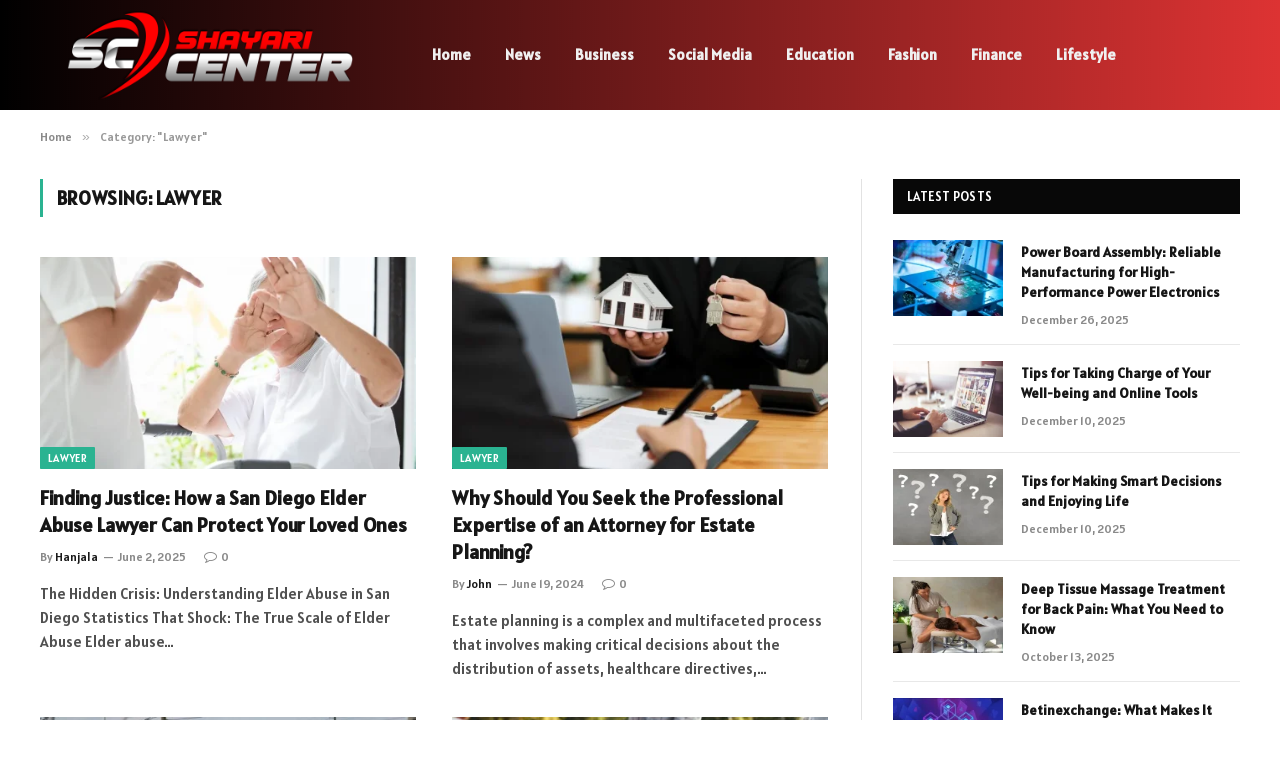

--- FILE ---
content_type: text/html; charset=UTF-8
request_url: https://www.shayaricenter.org/category/lawyer/
body_size: 12561
content:
<!DOCTYPE html>
<html lang="en-US" prefix="og: https://ogp.me/ns#" class="s-light site-s-light">

<head>

	<meta charset="UTF-8" />
	<meta name="viewport" content="width=device-width, initial-scale=1" />
	    <style>
        #wpadminbar #wp-admin-bar-p404_free_top_button .ab-icon:before {
            content: "\f103";
            color: red;
            top: 2px;
        }
    </style>

<!-- Search Engine Optimization by Rank Math - https://rankmath.com/ -->
<title>Lawyer - Shayaricenter.com</title><link rel="preload" as="font" href="https://www.shayaricenter.org/wp-content/themes/smart-mag/css/icons/fonts/ts-icons.woff2?v2.8" type="font/woff2" crossorigin="anonymous" />
<meta name="robots" content="index, follow, max-snippet:-1, max-video-preview:-1, max-image-preview:large"/>
<link rel="canonical" href="https://www.shayaricenter.org/category/lawyer/" />
<link rel="next" href="https://www.shayaricenter.org/category/lawyer/page/2/" />
<meta property="og:locale" content="en_US" />
<meta property="og:type" content="article" />
<meta property="og:title" content="Lawyer - Shayaricenter.com" />
<meta property="og:url" content="https://www.shayaricenter.org/category/lawyer/" />
<meta property="og:site_name" content="shayaricenter.com" />
<meta name="twitter:card" content="summary_large_image" />
<meta name="twitter:title" content="Lawyer - Shayaricenter.com" />
<meta name="twitter:label1" content="Posts" />
<meta name="twitter:data1" content="14" />
<script type="application/ld+json" class="rank-math-schema">{"@context":"https://schema.org","@graph":[{"@type":"Person","@id":"https://www.shayaricenter.org/#person","name":"shayaricenter.com"},{"@type":"WebSite","@id":"https://www.shayaricenter.org/#website","url":"https://www.shayaricenter.org","name":"shayaricenter.com","publisher":{"@id":"https://www.shayaricenter.org/#person"},"inLanguage":"en-US"},{"@type":"CollectionPage","@id":"https://www.shayaricenter.org/category/lawyer/#webpage","url":"https://www.shayaricenter.org/category/lawyer/","name":"Lawyer - Shayaricenter.com","isPartOf":{"@id":"https://www.shayaricenter.org/#website"},"inLanguage":"en-US"}]}</script>
<!-- /Rank Math WordPress SEO plugin -->

<link rel='dns-prefetch' href='//fonts.googleapis.com' />
<link rel="alternate" type="application/rss+xml" title="Shayaricenter.com &raquo; Feed" href="https://www.shayaricenter.org/feed/" />
<link rel="alternate" type="application/rss+xml" title="Shayaricenter.com &raquo; Comments Feed" href="https://www.shayaricenter.org/comments/feed/" />
<link rel="alternate" type="application/rss+xml" title="Shayaricenter.com &raquo; Lawyer Category Feed" href="https://www.shayaricenter.org/category/lawyer/feed/" />
<style id='wp-img-auto-sizes-contain-inline-css' type='text/css'>
img:is([sizes=auto i],[sizes^="auto," i]){contain-intrinsic-size:3000px 1500px}
/*# sourceURL=wp-img-auto-sizes-contain-inline-css */
</style>
<style id='wp-emoji-styles-inline-css' type='text/css'>

	img.wp-smiley, img.emoji {
		display: inline !important;
		border: none !important;
		box-shadow: none !important;
		height: 1em !important;
		width: 1em !important;
		margin: 0 0.07em !important;
		vertical-align: -0.1em !important;
		background: none !important;
		padding: 0 !important;
	}
/*# sourceURL=wp-emoji-styles-inline-css */
</style>
<link rel='stylesheet' id='wp-block-library-css' href='https://www.shayaricenter.org/wp-includes/css/dist/block-library/style.min.css?ver=6.9' type='text/css' media='all' />
<style id='global-styles-inline-css' type='text/css'>
:root{--wp--preset--aspect-ratio--square: 1;--wp--preset--aspect-ratio--4-3: 4/3;--wp--preset--aspect-ratio--3-4: 3/4;--wp--preset--aspect-ratio--3-2: 3/2;--wp--preset--aspect-ratio--2-3: 2/3;--wp--preset--aspect-ratio--16-9: 16/9;--wp--preset--aspect-ratio--9-16: 9/16;--wp--preset--color--black: #000000;--wp--preset--color--cyan-bluish-gray: #abb8c3;--wp--preset--color--white: #ffffff;--wp--preset--color--pale-pink: #f78da7;--wp--preset--color--vivid-red: #cf2e2e;--wp--preset--color--luminous-vivid-orange: #ff6900;--wp--preset--color--luminous-vivid-amber: #fcb900;--wp--preset--color--light-green-cyan: #7bdcb5;--wp--preset--color--vivid-green-cyan: #00d084;--wp--preset--color--pale-cyan-blue: #8ed1fc;--wp--preset--color--vivid-cyan-blue: #0693e3;--wp--preset--color--vivid-purple: #9b51e0;--wp--preset--gradient--vivid-cyan-blue-to-vivid-purple: linear-gradient(135deg,rgb(6,147,227) 0%,rgb(155,81,224) 100%);--wp--preset--gradient--light-green-cyan-to-vivid-green-cyan: linear-gradient(135deg,rgb(122,220,180) 0%,rgb(0,208,130) 100%);--wp--preset--gradient--luminous-vivid-amber-to-luminous-vivid-orange: linear-gradient(135deg,rgb(252,185,0) 0%,rgb(255,105,0) 100%);--wp--preset--gradient--luminous-vivid-orange-to-vivid-red: linear-gradient(135deg,rgb(255,105,0) 0%,rgb(207,46,46) 100%);--wp--preset--gradient--very-light-gray-to-cyan-bluish-gray: linear-gradient(135deg,rgb(238,238,238) 0%,rgb(169,184,195) 100%);--wp--preset--gradient--cool-to-warm-spectrum: linear-gradient(135deg,rgb(74,234,220) 0%,rgb(151,120,209) 20%,rgb(207,42,186) 40%,rgb(238,44,130) 60%,rgb(251,105,98) 80%,rgb(254,248,76) 100%);--wp--preset--gradient--blush-light-purple: linear-gradient(135deg,rgb(255,206,236) 0%,rgb(152,150,240) 100%);--wp--preset--gradient--blush-bordeaux: linear-gradient(135deg,rgb(254,205,165) 0%,rgb(254,45,45) 50%,rgb(107,0,62) 100%);--wp--preset--gradient--luminous-dusk: linear-gradient(135deg,rgb(255,203,112) 0%,rgb(199,81,192) 50%,rgb(65,88,208) 100%);--wp--preset--gradient--pale-ocean: linear-gradient(135deg,rgb(255,245,203) 0%,rgb(182,227,212) 50%,rgb(51,167,181) 100%);--wp--preset--gradient--electric-grass: linear-gradient(135deg,rgb(202,248,128) 0%,rgb(113,206,126) 100%);--wp--preset--gradient--midnight: linear-gradient(135deg,rgb(2,3,129) 0%,rgb(40,116,252) 100%);--wp--preset--font-size--small: 13px;--wp--preset--font-size--medium: 20px;--wp--preset--font-size--large: 36px;--wp--preset--font-size--x-large: 42px;--wp--preset--spacing--20: 0.44rem;--wp--preset--spacing--30: 0.67rem;--wp--preset--spacing--40: 1rem;--wp--preset--spacing--50: 1.5rem;--wp--preset--spacing--60: 2.25rem;--wp--preset--spacing--70: 3.38rem;--wp--preset--spacing--80: 5.06rem;--wp--preset--shadow--natural: 6px 6px 9px rgba(0, 0, 0, 0.2);--wp--preset--shadow--deep: 12px 12px 50px rgba(0, 0, 0, 0.4);--wp--preset--shadow--sharp: 6px 6px 0px rgba(0, 0, 0, 0.2);--wp--preset--shadow--outlined: 6px 6px 0px -3px rgb(255, 255, 255), 6px 6px rgb(0, 0, 0);--wp--preset--shadow--crisp: 6px 6px 0px rgb(0, 0, 0);}:where(.is-layout-flex){gap: 0.5em;}:where(.is-layout-grid){gap: 0.5em;}body .is-layout-flex{display: flex;}.is-layout-flex{flex-wrap: wrap;align-items: center;}.is-layout-flex > :is(*, div){margin: 0;}body .is-layout-grid{display: grid;}.is-layout-grid > :is(*, div){margin: 0;}:where(.wp-block-columns.is-layout-flex){gap: 2em;}:where(.wp-block-columns.is-layout-grid){gap: 2em;}:where(.wp-block-post-template.is-layout-flex){gap: 1.25em;}:where(.wp-block-post-template.is-layout-grid){gap: 1.25em;}.has-black-color{color: var(--wp--preset--color--black) !important;}.has-cyan-bluish-gray-color{color: var(--wp--preset--color--cyan-bluish-gray) !important;}.has-white-color{color: var(--wp--preset--color--white) !important;}.has-pale-pink-color{color: var(--wp--preset--color--pale-pink) !important;}.has-vivid-red-color{color: var(--wp--preset--color--vivid-red) !important;}.has-luminous-vivid-orange-color{color: var(--wp--preset--color--luminous-vivid-orange) !important;}.has-luminous-vivid-amber-color{color: var(--wp--preset--color--luminous-vivid-amber) !important;}.has-light-green-cyan-color{color: var(--wp--preset--color--light-green-cyan) !important;}.has-vivid-green-cyan-color{color: var(--wp--preset--color--vivid-green-cyan) !important;}.has-pale-cyan-blue-color{color: var(--wp--preset--color--pale-cyan-blue) !important;}.has-vivid-cyan-blue-color{color: var(--wp--preset--color--vivid-cyan-blue) !important;}.has-vivid-purple-color{color: var(--wp--preset--color--vivid-purple) !important;}.has-black-background-color{background-color: var(--wp--preset--color--black) !important;}.has-cyan-bluish-gray-background-color{background-color: var(--wp--preset--color--cyan-bluish-gray) !important;}.has-white-background-color{background-color: var(--wp--preset--color--white) !important;}.has-pale-pink-background-color{background-color: var(--wp--preset--color--pale-pink) !important;}.has-vivid-red-background-color{background-color: var(--wp--preset--color--vivid-red) !important;}.has-luminous-vivid-orange-background-color{background-color: var(--wp--preset--color--luminous-vivid-orange) !important;}.has-luminous-vivid-amber-background-color{background-color: var(--wp--preset--color--luminous-vivid-amber) !important;}.has-light-green-cyan-background-color{background-color: var(--wp--preset--color--light-green-cyan) !important;}.has-vivid-green-cyan-background-color{background-color: var(--wp--preset--color--vivid-green-cyan) !important;}.has-pale-cyan-blue-background-color{background-color: var(--wp--preset--color--pale-cyan-blue) !important;}.has-vivid-cyan-blue-background-color{background-color: var(--wp--preset--color--vivid-cyan-blue) !important;}.has-vivid-purple-background-color{background-color: var(--wp--preset--color--vivid-purple) !important;}.has-black-border-color{border-color: var(--wp--preset--color--black) !important;}.has-cyan-bluish-gray-border-color{border-color: var(--wp--preset--color--cyan-bluish-gray) !important;}.has-white-border-color{border-color: var(--wp--preset--color--white) !important;}.has-pale-pink-border-color{border-color: var(--wp--preset--color--pale-pink) !important;}.has-vivid-red-border-color{border-color: var(--wp--preset--color--vivid-red) !important;}.has-luminous-vivid-orange-border-color{border-color: var(--wp--preset--color--luminous-vivid-orange) !important;}.has-luminous-vivid-amber-border-color{border-color: var(--wp--preset--color--luminous-vivid-amber) !important;}.has-light-green-cyan-border-color{border-color: var(--wp--preset--color--light-green-cyan) !important;}.has-vivid-green-cyan-border-color{border-color: var(--wp--preset--color--vivid-green-cyan) !important;}.has-pale-cyan-blue-border-color{border-color: var(--wp--preset--color--pale-cyan-blue) !important;}.has-vivid-cyan-blue-border-color{border-color: var(--wp--preset--color--vivid-cyan-blue) !important;}.has-vivid-purple-border-color{border-color: var(--wp--preset--color--vivid-purple) !important;}.has-vivid-cyan-blue-to-vivid-purple-gradient-background{background: var(--wp--preset--gradient--vivid-cyan-blue-to-vivid-purple) !important;}.has-light-green-cyan-to-vivid-green-cyan-gradient-background{background: var(--wp--preset--gradient--light-green-cyan-to-vivid-green-cyan) !important;}.has-luminous-vivid-amber-to-luminous-vivid-orange-gradient-background{background: var(--wp--preset--gradient--luminous-vivid-amber-to-luminous-vivid-orange) !important;}.has-luminous-vivid-orange-to-vivid-red-gradient-background{background: var(--wp--preset--gradient--luminous-vivid-orange-to-vivid-red) !important;}.has-very-light-gray-to-cyan-bluish-gray-gradient-background{background: var(--wp--preset--gradient--very-light-gray-to-cyan-bluish-gray) !important;}.has-cool-to-warm-spectrum-gradient-background{background: var(--wp--preset--gradient--cool-to-warm-spectrum) !important;}.has-blush-light-purple-gradient-background{background: var(--wp--preset--gradient--blush-light-purple) !important;}.has-blush-bordeaux-gradient-background{background: var(--wp--preset--gradient--blush-bordeaux) !important;}.has-luminous-dusk-gradient-background{background: var(--wp--preset--gradient--luminous-dusk) !important;}.has-pale-ocean-gradient-background{background: var(--wp--preset--gradient--pale-ocean) !important;}.has-electric-grass-gradient-background{background: var(--wp--preset--gradient--electric-grass) !important;}.has-midnight-gradient-background{background: var(--wp--preset--gradient--midnight) !important;}.has-small-font-size{font-size: var(--wp--preset--font-size--small) !important;}.has-medium-font-size{font-size: var(--wp--preset--font-size--medium) !important;}.has-large-font-size{font-size: var(--wp--preset--font-size--large) !important;}.has-x-large-font-size{font-size: var(--wp--preset--font-size--x-large) !important;}
/*# sourceURL=global-styles-inline-css */
</style>

<style id='classic-theme-styles-inline-css' type='text/css'>
/*! This file is auto-generated */
.wp-block-button__link{color:#fff;background-color:#32373c;border-radius:9999px;box-shadow:none;text-decoration:none;padding:calc(.667em + 2px) calc(1.333em + 2px);font-size:1.125em}.wp-block-file__button{background:#32373c;color:#fff;text-decoration:none}
/*# sourceURL=/wp-includes/css/classic-themes.min.css */
</style>
<link rel='stylesheet' id='smartmag-core-css' href='https://www.shayaricenter.org/wp-content/themes/smart-mag/style.css?ver=9.5.0' type='text/css' media='all' />
<style id='smartmag-core-inline-css' type='text/css'>
:root { --text-font: "Alatsi", system-ui, -apple-system, "Segoe UI", Arial, sans-serif;
--body-font: "Alatsi", system-ui, -apple-system, "Segoe UI", Arial, sans-serif;
--ui-font: "Alatsi", system-ui, -apple-system, "Segoe UI", Arial, sans-serif;
--title-font: "Alatsi", system-ui, -apple-system, "Segoe UI", Arial, sans-serif;
--h-font: "Alatsi", system-ui, -apple-system, "Segoe UI", Arial, sans-serif;
--tertiary-font: "Alatsi", system-ui, -apple-system, "Segoe UI", Arial, sans-serif;
--title-font: var(--body-font);
--h-font: var(--body-font); }
.smart-head-main .smart-head-mid { background: linear-gradient(90deg, #000000 0%, #dd3333 100%); }
.s-light .navigation-main { --c-nav-hov: #eded00; }
.s-dark .lower-footer { color: #ffffff; }


/*# sourceURL=smartmag-core-inline-css */
</style>
<link rel='stylesheet' id='smartmag-magnific-popup-css' href='https://www.shayaricenter.org/wp-content/themes/smart-mag/css/lightbox.css?ver=9.5.0' type='text/css' media='all' />
<link rel='stylesheet' id='smartmag-icons-css' href='https://www.shayaricenter.org/wp-content/themes/smart-mag/css/icons/icons.css?ver=9.5.0' type='text/css' media='all' />
<link rel='stylesheet' id='smartmag-gfonts-custom-css' href='https://fonts.googleapis.com/css?family=Alatsi%3A400%2C500%2C600%2C700' type='text/css' media='all' />
<script type="text/javascript" src="https://www.shayaricenter.org/wp-includes/js/jquery/jquery.min.js?ver=3.7.1" id="jquery-core-js"></script>
<script type="text/javascript" src="https://www.shayaricenter.org/wp-includes/js/jquery/jquery-migrate.min.js?ver=3.4.1" id="jquery-migrate-js"></script>
<link rel="https://api.w.org/" href="https://www.shayaricenter.org/wp-json/" /><link rel="alternate" title="JSON" type="application/json" href="https://www.shayaricenter.org/wp-json/wp/v2/categories/1828" /><link rel="EditURI" type="application/rsd+xml" title="RSD" href="https://www.shayaricenter.org/xmlrpc.php?rsd" />
<meta name="generator" content="WordPress 6.9" />

		<script>
		var BunyadSchemeKey = 'bunyad-scheme';
		(() => {
			const d = document.documentElement;
			const c = d.classList;
			var scheme = localStorage.getItem(BunyadSchemeKey);
			
			if (scheme) {
				d.dataset.origClass = c;
				scheme === 'dark' ? c.remove('s-light', 'site-s-light') : c.remove('s-dark', 'site-s-dark');
				c.add('site-s-' + scheme, 's-' + scheme);
			}
		})();
		</script>
		<meta name="generator" content="Elementor 3.24.7; features: e_font_icon_svg, additional_custom_breakpoints; settings: css_print_method-external, google_font-enabled, font_display-swap">
			<style>
				.e-con.e-parent:nth-of-type(n+4):not(.e-lazyloaded):not(.e-no-lazyload),
				.e-con.e-parent:nth-of-type(n+4):not(.e-lazyloaded):not(.e-no-lazyload) * {
					background-image: none !important;
				}
				@media screen and (max-height: 1024px) {
					.e-con.e-parent:nth-of-type(n+3):not(.e-lazyloaded):not(.e-no-lazyload),
					.e-con.e-parent:nth-of-type(n+3):not(.e-lazyloaded):not(.e-no-lazyload) * {
						background-image: none !important;
					}
				}
				@media screen and (max-height: 640px) {
					.e-con.e-parent:nth-of-type(n+2):not(.e-lazyloaded):not(.e-no-lazyload),
					.e-con.e-parent:nth-of-type(n+2):not(.e-lazyloaded):not(.e-no-lazyload) * {
						background-image: none !important;
					}
				}
			</style>
			<link rel="icon" href="https://www.shayaricenter.org/wp-content/uploads/2023/11/cropped-shayaricenter.com-1-e1699878969611-32x32.png" sizes="32x32" />
<link rel="icon" href="https://www.shayaricenter.org/wp-content/uploads/2023/11/cropped-shayaricenter.com-1-e1699878969611-192x192.png" sizes="192x192" />
<link rel="apple-touch-icon" href="https://www.shayaricenter.org/wp-content/uploads/2023/11/cropped-shayaricenter.com-1-e1699878969611-180x180.png" />
<meta name="msapplication-TileImage" content="https://www.shayaricenter.org/wp-content/uploads/2023/11/cropped-shayaricenter.com-1-e1699878969611-270x270.png" />


</head>

<body class="archive category category-lawyer category-1828 wp-theme-smart-mag right-sidebar has-lb has-lb-sm has-sb-sep layout-normal elementor-default elementor-kit-9">



<div class="main-wrap">

	
<div class="off-canvas-backdrop"></div>
<div class="mobile-menu-container off-canvas s-dark hide-menu-lg" id="off-canvas">

	<div class="off-canvas-head">
		<a href="#" class="close">
			<span class="visuallyhidden">Close Menu</span>
			<i class="tsi tsi-times"></i>
		</a>

		<div class="ts-logo">
					</div>
	</div>

	<div class="off-canvas-content">

					<ul class="mobile-menu"></ul>
		
		
		
		<div class="spc-social-block spc-social spc-social-b smart-head-social">
		
			
				<a href="#" class="link service s-facebook" target="_blank" rel="nofollow noopener">
					<i class="icon tsi tsi-facebook"></i>					<span class="visuallyhidden">Facebook</span>
				</a>
									
			
				<a href="#" class="link service s-twitter" target="_blank" rel="nofollow noopener">
					<i class="icon tsi tsi-twitter"></i>					<span class="visuallyhidden">X (Twitter)</span>
				</a>
									
			
				<a href="#" class="link service s-instagram" target="_blank" rel="nofollow noopener">
					<i class="icon tsi tsi-instagram"></i>					<span class="visuallyhidden">Instagram</span>
				</a>
									
			
		</div>

		
	</div>

</div>
<div class="smart-head smart-head-a smart-head-main" id="smart-head" data-sticky="auto" data-sticky-type="smart" data-sticky-full>
	
	<div class="smart-head-row smart-head-mid s-dark smart-head-row-full">

		<div class="inner wrap">

							
				<div class="items items-left ">
					<a href="https://www.shayaricenter.org/" title="Shayaricenter.com" rel="home" class="logo-link ts-logo logo-is-image">
		<span>
			
				
					<img src="https://www.shayaricenter.org/wp-content/uploads/2023/11/shayaricenter.com-1-e1699878969611.png" class="logo-image" alt="Shayaricenter.com" width="340" height="107"/>
									 
					</span>
	</a>	<div class="nav-wrap">
		<nav class="navigation navigation-main nav-hov-a">
			<ul id="menu-header" class="menu"><li id="menu-item-7676" class="menu-item menu-item-type-custom menu-item-object-custom menu-item-home menu-item-7676"><a href="https://www.shayaricenter.org/">Home</a></li>
<li id="menu-item-7682" class="menu-item menu-item-type-taxonomy menu-item-object-category menu-cat-1830 menu-item-7682"><a href="https://www.shayaricenter.org/category/news/">News</a></li>
<li id="menu-item-7677" class="menu-item menu-item-type-taxonomy menu-item-object-category menu-cat-1817 menu-item-7677"><a href="https://www.shayaricenter.org/category/business/">Business</a></li>
<li id="menu-item-7683" class="menu-item menu-item-type-taxonomy menu-item-object-category menu-cat-1834 menu-item-7683"><a href="https://www.shayaricenter.org/category/social-media/">Social Media</a></li>
<li id="menu-item-7678" class="menu-item menu-item-type-taxonomy menu-item-object-category menu-cat-1819 menu-item-7678"><a href="https://www.shayaricenter.org/category/education/">Education</a></li>
<li id="menu-item-7679" class="menu-item menu-item-type-taxonomy menu-item-object-category menu-cat-1821 menu-item-7679"><a href="https://www.shayaricenter.org/category/fashion/">Fashion</a></li>
<li id="menu-item-7680" class="menu-item menu-item-type-taxonomy menu-item-object-category menu-cat-1822 menu-item-7680"><a href="https://www.shayaricenter.org/category/finance/">Finance</a></li>
<li id="menu-item-7681" class="menu-item menu-item-type-taxonomy menu-item-object-category menu-cat-1829 menu-item-7681"><a href="https://www.shayaricenter.org/category/lifestyle/">Lifestyle</a></li>
</ul>		</nav>
	</div>
				</div>

							
				<div class="items items-center empty">
								</div>

							
				<div class="items items-right empty">
								</div>

						
		</div>
	</div>

	</div>
<div class="smart-head smart-head-a smart-head-mobile" id="smart-head-mobile" data-sticky="mid" data-sticky-type="smart" data-sticky-full>
	
	<div class="smart-head-row smart-head-mid smart-head-row-3 s-dark smart-head-row-full">

		<div class="inner wrap">

							
				<div class="items items-left ">
				
<button class="offcanvas-toggle has-icon" type="button" aria-label="Menu">
	<span class="hamburger-icon hamburger-icon-a">
		<span class="inner"></span>
	</span>
</button>				</div>

							
				<div class="items items-center ">
					<a href="https://www.shayaricenter.org/" title="Shayaricenter.com" rel="home" class="logo-link ts-logo logo-is-image">
		<span>
			
				
					<img src="https://www.shayaricenter.org/wp-content/uploads/2023/11/shayaricenter.com-1-e1699878969611.png" class="logo-image" alt="Shayaricenter.com" width="340" height="107"/>
									 
					</span>
	</a>				</div>

							
				<div class="items items-right empty">
								</div>

						
		</div>
	</div>

	</div>
<nav class="breadcrumbs is-full-width breadcrumbs-a" id="breadcrumb"><div class="inner ts-contain "><span><a href="https://www.shayaricenter.org/"><span>Home</span></a></span><span class="delim">&raquo;</span><span class="current">Category: &quot;Lawyer&quot;</span></div></nav>
<div class="main ts-contain cf right-sidebar">
			<div class="ts-row">
			<div class="col-8 main-content">

							<h1 class="archive-heading">
					Browsing: <span>Lawyer</span>				</h1>
						
					
							
					<section class="block-wrap block-grid mb-none" data-id="1">

				
			<div class="block-content">
					
	<div class="loop loop-grid loop-grid-base grid grid-2 md:grid-2 xs:grid-1">

					
<article class="l-post grid-post grid-base-post">

	
			<div class="media">

		
			<a href="https://www.shayaricenter.org/finding-justice-how-a-san-diego-elder-abuse-lawyer-can-protect-your-loved-ones/" class="image-link media-ratio ratio-16-9" title="Finding Justice: How a San Diego Elder Abuse Lawyer Can Protect Your Loved Ones"><span data-bgsrc="https://www.shayaricenter.org/wp-content/uploads/2025/06/Finding-Justice-How-a-San-Diego-Elder-Abuse-Lawyer-Can-Protect-Your-Loved-Ones-450x300.webp" class="img bg-cover wp-post-image attachment-bunyad-grid size-bunyad-grid no-lazy skip-lazy" data-bgset="https://www.shayaricenter.org/wp-content/uploads/2025/06/Finding-Justice-How-a-San-Diego-Elder-Abuse-Lawyer-Can-Protect-Your-Loved-Ones-450x300.webp 450w, https://www.shayaricenter.org/wp-content/uploads/2025/06/Finding-Justice-How-a-San-Diego-Elder-Abuse-Lawyer-Can-Protect-Your-Loved-Ones-768x512.webp 768w, https://www.shayaricenter.org/wp-content/uploads/2025/06/Finding-Justice-How-a-San-Diego-Elder-Abuse-Lawyer-Can-Protect-Your-Loved-Ones.webp 900w" data-sizes="(max-width: 377px) 100vw, 377px" role="img" aria-label="Abuse Lawyer"></span></a>			
			
			
							
				<span class="cat-labels cat-labels-overlay c-overlay p-bot-left">
				<a href="https://www.shayaricenter.org/category/lawyer/" class="category term-color-1828" rel="category">Lawyer</a>
			</span>
						
			
		
		</div>
	

	
		<div class="content">

			<div class="post-meta post-meta-a has-below"><h2 class="is-title post-title"><a href="https://www.shayaricenter.org/finding-justice-how-a-san-diego-elder-abuse-lawyer-can-protect-your-loved-ones/">Finding Justice: How a San Diego Elder Abuse Lawyer Can Protect Your Loved Ones</a></h2><div class="post-meta-items meta-below"><span class="meta-item post-author"><span class="by">By</span> <a href="https://www.shayaricenter.org/author/hanjala/" title="Posts by Hanjala" rel="author">Hanjala</a></span><span class="meta-item has-next-icon date"><span class="date-link"><time class="post-date" datetime="2025-06-02T17:47:34+06:00">June 2, 2025</time></span></span><span class="meta-item comments has-icon"><a href="https://www.shayaricenter.org/finding-justice-how-a-san-diego-elder-abuse-lawyer-can-protect-your-loved-ones/#respond"><i class="tsi tsi-comment-o"></i>0</a></span></div></div>			
						
				<div class="excerpt">
					<p>The Hidden Crisis: Understanding Elder Abuse in San Diego Statistics That Shock: The True Scale of Elder Abuse Elder abuse&hellip;</p>
				</div>
			
			
			
		</div>

	
</article>					
<article class="l-post grid-post grid-base-post">

	
			<div class="media">

		
			<a href="https://www.shayaricenter.org/why-should-you-seek-the-professional-expertise-of-an-attorney-for-estate-planning/" class="image-link media-ratio ratio-16-9" title="Why Should You Seek the Professional Expertise of an Attorney for Estate Planning?"><span data-bgsrc="https://www.shayaricenter.org/wp-content/uploads/2024/06/choosing-an-estate-planning-attorney-in-coral-gables-miami-fl-your-guide-to-preserving-your-legacy-450x300.webp" class="img bg-cover wp-post-image attachment-bunyad-medium size-bunyad-medium lazyload" data-bgset="https://www.shayaricenter.org/wp-content/uploads/2024/06/choosing-an-estate-planning-attorney-in-coral-gables-miami-fl-your-guide-to-preserving-your-legacy-450x300.webp 450w, https://www.shayaricenter.org/wp-content/uploads/2024/06/choosing-an-estate-planning-attorney-in-coral-gables-miami-fl-your-guide-to-preserving-your-legacy-1024x683.webp 1024w, https://www.shayaricenter.org/wp-content/uploads/2024/06/choosing-an-estate-planning-attorney-in-coral-gables-miami-fl-your-guide-to-preserving-your-legacy-768x512.webp 768w, https://www.shayaricenter.org/wp-content/uploads/2024/06/choosing-an-estate-planning-attorney-in-coral-gables-miami-fl-your-guide-to-preserving-your-legacy.webp 1080w" data-sizes="(max-width: 377px) 100vw, 377px"></span></a>			
			
			
							
				<span class="cat-labels cat-labels-overlay c-overlay p-bot-left">
				<a href="https://www.shayaricenter.org/category/lawyer/" class="category term-color-1828" rel="category">Lawyer</a>
			</span>
						
			
		
		</div>
	

	
		<div class="content">

			<div class="post-meta post-meta-a has-below"><h2 class="is-title post-title"><a href="https://www.shayaricenter.org/why-should-you-seek-the-professional-expertise-of-an-attorney-for-estate-planning/">Why Should You Seek the Professional Expertise of an Attorney for Estate Planning?</a></h2><div class="post-meta-items meta-below"><span class="meta-item post-author"><span class="by">By</span> <a href="https://www.shayaricenter.org/author/shayaricenter/" title="Posts by John" rel="author">John</a></span><span class="meta-item has-next-icon date"><span class="date-link"><time class="post-date" datetime="2024-06-19T20:58:38+06:00">June 19, 2024</time></span></span><span class="meta-item comments has-icon"><a href="https://www.shayaricenter.org/why-should-you-seek-the-professional-expertise-of-an-attorney-for-estate-planning/#respond"><i class="tsi tsi-comment-o"></i>0</a></span></div></div>			
						
				<div class="excerpt">
					<p>Estate planning is a complex and multifaceted process that involves making critical decisions about the distribution of assets, healthcare directives,&hellip;</p>
				</div>
			
			
			
		</div>

	
</article>					
<article class="l-post grid-post grid-base-post">

	
			<div class="media">

		
			<a href="https://www.shayaricenter.org/a-complete-guide-to-truck-accident-lawsuits/" class="image-link media-ratio ratio-16-9" title="A Complete Guide To Truck Accident Lawsuits"><span data-bgsrc="https://www.shayaricenter.org/wp-content/uploads/2024/03/A-Complete-Guide-To-Truck-Accident-Lawsuits-450x253.jpg" class="img bg-cover wp-post-image attachment-bunyad-medium size-bunyad-medium lazyload" data-bgset="https://www.shayaricenter.org/wp-content/uploads/2024/03/A-Complete-Guide-To-Truck-Accident-Lawsuits-450x253.jpg 450w, https://www.shayaricenter.org/wp-content/uploads/2024/03/A-Complete-Guide-To-Truck-Accident-Lawsuits-300x169.jpg 300w, https://www.shayaricenter.org/wp-content/uploads/2024/03/A-Complete-Guide-To-Truck-Accident-Lawsuits-150x84.jpg 150w, https://www.shayaricenter.org/wp-content/uploads/2024/03/A-Complete-Guide-To-Truck-Accident-Lawsuits.jpg 748w" data-sizes="(max-width: 377px) 100vw, 377px"></span></a>			
			
			
							
				<span class="cat-labels cat-labels-overlay c-overlay p-bot-left">
				<a href="https://www.shayaricenter.org/category/lawyer/" class="category term-color-1828" rel="category">Lawyer</a>
			</span>
						
			
		
		</div>
	

	
		<div class="content">

			<div class="post-meta post-meta-a has-below"><h2 class="is-title post-title"><a href="https://www.shayaricenter.org/a-complete-guide-to-truck-accident-lawsuits/">A Complete Guide To Truck Accident Lawsuits</a></h2><div class="post-meta-items meta-below"><span class="meta-item post-author"><span class="by">By</span> <a href="https://www.shayaricenter.org/author/shayaricenter/" title="Posts by John" rel="author">John</a></span><span class="meta-item has-next-icon date"><span class="date-link"><time class="post-date" datetime="2024-03-05T16:41:40+06:00">March 5, 2024</time></span></span><span class="meta-item comments has-icon"><a href="https://www.shayaricenter.org/a-complete-guide-to-truck-accident-lawsuits/#respond"><i class="tsi tsi-comment-o"></i>0</a></span></div></div>			
						
				<div class="excerpt">
					<p>Every year, large commercial vehicles like tractor-trailers share the road with average passenger cars, yet those trucks pose far graver&hellip;</p>
				</div>
			
			
			
		</div>

	
</article>					
<article class="l-post grid-post grid-base-post">

	
			<div class="media">

		
			<a href="https://www.shayaricenter.org/5-steps-to-take-after-a-car-accident/" class="image-link media-ratio ratio-16-9" title="5 Steps to Take After A Car Accident"><span data-bgsrc="https://www.shayaricenter.org/wp-content/uploads/2024/02/5-Steps-to-Take-After-A-Car-Accident-450x281.jpg" class="img bg-cover wp-post-image attachment-bunyad-medium size-bunyad-medium lazyload" data-bgset="https://www.shayaricenter.org/wp-content/uploads/2024/02/5-Steps-to-Take-After-A-Car-Accident-450x281.jpg 450w, https://www.shayaricenter.org/wp-content/uploads/2024/02/5-Steps-to-Take-After-A-Car-Accident-768x480.jpg 768w, https://www.shayaricenter.org/wp-content/uploads/2024/02/5-Steps-to-Take-After-A-Car-Accident.jpg 800w" data-sizes="(max-width: 377px) 100vw, 377px"></span></a>			
			
			
							
				<span class="cat-labels cat-labels-overlay c-overlay p-bot-left">
				<a href="https://www.shayaricenter.org/category/lawyer/" class="category term-color-1828" rel="category">Lawyer</a>
			</span>
						
			
		
		</div>
	

	
		<div class="content">

			<div class="post-meta post-meta-a has-below"><h2 class="is-title post-title"><a href="https://www.shayaricenter.org/5-steps-to-take-after-a-car-accident/">5 Steps to Take After A Car Accident</a></h2><div class="post-meta-items meta-below"><span class="meta-item post-author"><span class="by">By</span> <a href="https://www.shayaricenter.org/author/shayaricenter/" title="Posts by John" rel="author">John</a></span><span class="meta-item has-next-icon date"><span class="date-link"><time class="post-date" datetime="2024-02-09T10:26:20+06:00">February 9, 2024</time></span></span><span class="meta-item comments has-icon"><a href="https://www.shayaricenter.org/5-steps-to-take-after-a-car-accident/#respond"><i class="tsi tsi-comment-o"></i>0</a></span></div></div>			
						
				<div class="excerpt">
					<p>Dealing with a car wreck can be downright stressful. However, taking swift action right after one occurs is key to&hellip;</p>
				</div>
			
			
			
		</div>

	
</article>					
<article class="l-post grid-post grid-base-post">

	
			<div class="media">

		
			<a href="https://www.shayaricenter.org/achieving-hormone-balance-a-michigan-journey/" class="image-link media-ratio ratio-16-9" title="Achieving Hormone Balance: A Michigan Journey"><span data-bgsrc="https://www.shayaricenter.org/wp-content/uploads/2024/02/Achieving-Hormone-Balance-A-Michigan-Journey-450x281.jpg" class="img bg-cover wp-post-image attachment-bunyad-medium size-bunyad-medium lazyload" data-bgset="https://www.shayaricenter.org/wp-content/uploads/2024/02/Achieving-Hormone-Balance-A-Michigan-Journey-450x281.jpg 450w, https://www.shayaricenter.org/wp-content/uploads/2024/02/Achieving-Hormone-Balance-A-Michigan-Journey-768x480.jpg 768w, https://www.shayaricenter.org/wp-content/uploads/2024/02/Achieving-Hormone-Balance-A-Michigan-Journey.jpg 800w" data-sizes="(max-width: 377px) 100vw, 377px"></span></a>			
			
			
							
				<span class="cat-labels cat-labels-overlay c-overlay p-bot-left">
				<a href="https://www.shayaricenter.org/category/lawyer/" class="category term-color-1828" rel="category">Lawyer</a>
			</span>
						
			
		
		</div>
	

	
		<div class="content">

			<div class="post-meta post-meta-a has-below"><h2 class="is-title post-title"><a href="https://www.shayaricenter.org/achieving-hormone-balance-a-michigan-journey/">Achieving Hormone Balance: A Michigan Journey</a></h2><div class="post-meta-items meta-below"><span class="meta-item post-author"><span class="by">By</span> <a href="https://www.shayaricenter.org/author/shayaricenter/" title="Posts by John" rel="author">John</a></span><span class="meta-item has-next-icon date"><span class="date-link"><time class="post-date" datetime="2024-02-01T15:39:40+06:00">February 1, 2024</time></span></span><span class="meta-item comments has-icon"><a href="https://www.shayaricenter.org/achieving-hormone-balance-a-michigan-journey/#respond"><i class="tsi tsi-comment-o"></i>0</a></span></div></div>			
						
				<div class="excerpt">
					<p>Hormones are the body&#8217;s chemical messengers, playing a crucial role in regulating various bodily functions. Achieving hormone balance is essential&hellip;</p>
				</div>
			
			
			
		</div>

	
</article>					
<article class="l-post grid-post grid-base-post">

	
			<div class="media">

		
			<a href="https://www.shayaricenter.org/maximizing-your-workmans-comp-claim-in-texas-expert-tips-for-success/" class="image-link media-ratio ratio-16-9" title="Maximizing Your Workman&#8217;s Comp Claim in Texas: Expert Tips for Success"><span data-bgsrc="https://www.shayaricenter.org/wp-content/uploads/2024/01/Maximizing-Your-Workmans-Comp-Claim-in-Texaxpert-Tips-for-Succ-450x281.jpg" class="img bg-cover wp-post-image attachment-bunyad-medium size-bunyad-medium lazyload" data-bgset="https://www.shayaricenter.org/wp-content/uploads/2024/01/Maximizing-Your-Workmans-Comp-Claim-in-Texaxpert-Tips-for-Succ-450x281.jpg 450w, https://www.shayaricenter.org/wp-content/uploads/2024/01/Maximizing-Your-Workmans-Comp-Claim-in-Texaxpert-Tips-for-Succ-768x480.jpg 768w, https://www.shayaricenter.org/wp-content/uploads/2024/01/Maximizing-Your-Workmans-Comp-Claim-in-Texaxpert-Tips-for-Succ.jpg 800w" data-sizes="(max-width: 377px) 100vw, 377px"></span></a>			
			
			
							
				<span class="cat-labels cat-labels-overlay c-overlay p-bot-left">
				<a href="https://www.shayaricenter.org/category/lawyer/" class="category term-color-1828" rel="category">Lawyer</a>
			</span>
						
			
		
		</div>
	

	
		<div class="content">

			<div class="post-meta post-meta-a has-below"><h2 class="is-title post-title"><a href="https://www.shayaricenter.org/maximizing-your-workmans-comp-claim-in-texas-expert-tips-for-success/">Maximizing Your Workman&#8217;s Comp Claim in Texas: Expert Tips for Success</a></h2><div class="post-meta-items meta-below"><span class="meta-item post-author"><span class="by">By</span> <a href="https://www.shayaricenter.org/author/shayaricenter/" title="Posts by John" rel="author">John</a></span><span class="meta-item has-next-icon date"><span class="date-link"><time class="post-date" datetime="2024-01-31T17:15:22+06:00">January 31, 2024</time></span></span><span class="meta-item comments has-icon"><a href="https://www.shayaricenter.org/maximizing-your-workmans-comp-claim-in-texas-expert-tips-for-success/#respond"><i class="tsi tsi-comment-o"></i>0</a></span></div></div>			
						
				<div class="excerpt">
					<p>If you&#8217;ve been injured on the job in Texas, filing a successful workers&#8217; compensation claim doesn&#8217;t need to be stressful&hellip;</p>
				</div>
			
			
			
		</div>

	
</article>					
<article class="l-post grid-post grid-base-post">

	
			<div class="media">

		
			<a href="https://www.shayaricenter.org/a-comprehensive-guide-on-how-to-deal-with-sexual-harassment-at-work/" class="image-link media-ratio ratio-16-9" title="A Comprehensive Guide on How to Deal With Sexual Harassment at Work"><span data-bgsrc="https://www.shayaricenter.org/wp-content/uploads/2024/01/A-Comprehensive-Guide-on-How-to-Deal-With-Sexual-Harassment-at-Work-450x292.jpg" class="img bg-cover wp-post-image attachment-bunyad-medium size-bunyad-medium lazyload" data-bgset="https://www.shayaricenter.org/wp-content/uploads/2024/01/A-Comprehensive-Guide-on-How-to-Deal-With-Sexual-Harassment-at-Work-450x292.jpg 450w, https://www.shayaricenter.org/wp-content/uploads/2024/01/A-Comprehensive-Guide-on-How-to-Deal-With-Sexual-Harassment-at-Work.jpg 710w" data-sizes="(max-width: 377px) 100vw, 377px"></span></a>			
			
			
							
				<span class="cat-labels cat-labels-overlay c-overlay p-bot-left">
				<a href="https://www.shayaricenter.org/category/lawyer/" class="category term-color-1828" rel="category">Lawyer</a>
			</span>
						
			
		
		</div>
	

	
		<div class="content">

			<div class="post-meta post-meta-a has-below"><h2 class="is-title post-title"><a href="https://www.shayaricenter.org/a-comprehensive-guide-on-how-to-deal-with-sexual-harassment-at-work/">A Comprehensive Guide on How to Deal With Sexual Harassment at Work</a></h2><div class="post-meta-items meta-below"><span class="meta-item post-author"><span class="by">By</span> <a href="https://www.shayaricenter.org/author/shayaricenter/" title="Posts by John" rel="author">John</a></span><span class="meta-item has-next-icon date"><span class="date-link"><time class="post-date" datetime="2024-01-18T23:20:02+06:00">January 18, 2024</time></span></span><span class="meta-item comments has-icon"><a href="https://www.shayaricenter.org/a-comprehensive-guide-on-how-to-deal-with-sexual-harassment-at-work/#respond"><i class="tsi tsi-comment-o"></i>0</a></span></div></div>			
						
				<div class="excerpt">
					<p>In a perfect world, workplaces should be harassment-free, but unfortunately, sexual harassment is still a widespread problem. It&#8217;s crucial to&hellip;</p>
				</div>
			
			
			
		</div>

	
</article>					
<article class="l-post grid-post grid-base-post">

	
			<div class="media">

		
			<a href="https://www.shayaricenter.org/what-is-the-importance-of-transparent-reporting-in-icv-scoring/" class="image-link media-ratio ratio-16-9" title="What is the Importance of Transparent Reporting in ICV Scoring?"><span data-bgsrc="https://www.shayaricenter.org/wp-content/uploads/2023/12/What-is-the-Importance-of-Transparent-Reporting-in-ICV-Scoring-450x253.jpg" class="img bg-cover wp-post-image attachment-bunyad-medium size-bunyad-medium lazyload" data-bgset="https://www.shayaricenter.org/wp-content/uploads/2023/12/What-is-the-Importance-of-Transparent-Reporting-in-ICV-Scoring-450x253.jpg 450w, https://www.shayaricenter.org/wp-content/uploads/2023/12/What-is-the-Importance-of-Transparent-Reporting-in-ICV-Scoring-300x169.jpg 300w, https://www.shayaricenter.org/wp-content/uploads/2023/12/What-is-the-Importance-of-Transparent-Reporting-in-ICV-Scoring-150x84.jpg 150w, https://www.shayaricenter.org/wp-content/uploads/2023/12/What-is-the-Importance-of-Transparent-Reporting-in-ICV-Scoring.jpg 748w" data-sizes="(max-width: 377px) 100vw, 377px"></span></a>			
			
			
							
				<span class="cat-labels cat-labels-overlay c-overlay p-bot-left">
				<a href="https://www.shayaricenter.org/category/lawyer/" class="category term-color-1828" rel="category">Lawyer</a>
			</span>
						
			
		
		</div>
	

	
		<div class="content">

			<div class="post-meta post-meta-a has-below"><h2 class="is-title post-title"><a href="https://www.shayaricenter.org/what-is-the-importance-of-transparent-reporting-in-icv-scoring/">What is the Importance of Transparent Reporting in ICV Scoring?</a></h2><div class="post-meta-items meta-below"><span class="meta-item post-author"><span class="by">By</span> <a href="https://www.shayaricenter.org/author/shayaricenter/" title="Posts by John" rel="author">John</a></span><span class="meta-item has-next-icon date"><span class="date-link"><time class="post-date" datetime="2023-12-27T15:45:29+06:00">December 27, 2023</time></span></span><span class="meta-item comments has-icon"><a href="https://www.shayaricenter.org/what-is-the-importance-of-transparent-reporting-in-icv-scoring/#respond"><i class="tsi tsi-comment-o"></i>0</a></span></div></div>			
						
				<div class="excerpt">
					<p>The National In-Country Value (ICV) program, implemented by the Ministry of Industry and Advanced Technology, aims to promote economic growth&hellip;</p>
				</div>
			
			
			
		</div>

	
</article>					
<article class="l-post grid-post grid-base-post">

	
			<div class="media">

		
			<a href="https://www.shayaricenter.org/after-a-car-accident-what-to-do-while-expecting/" class="image-link media-ratio ratio-16-9" title="After a Car Accident, What to Do While Expecting?"><span data-bgsrc="https://www.shayaricenter.org/wp-content/uploads/2023/12/After-a-Car-Accident-What-to-Do-While-Expecting-450x253.jpg" class="img bg-cover wp-post-image attachment-bunyad-medium size-bunyad-medium lazyload" data-bgset="https://www.shayaricenter.org/wp-content/uploads/2023/12/After-a-Car-Accident-What-to-Do-While-Expecting-450x253.jpg 450w, https://www.shayaricenter.org/wp-content/uploads/2023/12/After-a-Car-Accident-What-to-Do-While-Expecting-300x169.jpg 300w, https://www.shayaricenter.org/wp-content/uploads/2023/12/After-a-Car-Accident-What-to-Do-While-Expecting-150x84.jpg 150w, https://www.shayaricenter.org/wp-content/uploads/2023/12/After-a-Car-Accident-What-to-Do-While-Expecting.jpg 748w" data-sizes="(max-width: 377px) 100vw, 377px"></span></a>			
			
			
							
				<span class="cat-labels cat-labels-overlay c-overlay p-bot-left">
				<a href="https://www.shayaricenter.org/category/lawyer/" class="category term-color-1828" rel="category">Lawyer</a>
			</span>
						
			
		
		</div>
	

	
		<div class="content">

			<div class="post-meta post-meta-a has-below"><h2 class="is-title post-title"><a href="https://www.shayaricenter.org/after-a-car-accident-what-to-do-while-expecting/">After a Car Accident, What to Do While Expecting?</a></h2><div class="post-meta-items meta-below"><span class="meta-item post-author"><span class="by">By</span> <a href="https://www.shayaricenter.org/author/shayaricenter/" title="Posts by John" rel="author">John</a></span><span class="meta-item has-next-icon date"><span class="date-link"><time class="post-date" datetime="2023-12-21T18:29:00+06:00">December 21, 2023</time></span></span><span class="meta-item comments has-icon"><a href="https://www.shayaricenter.org/after-a-car-accident-what-to-do-while-expecting/#respond"><i class="tsi tsi-comment-o"></i>0</a></span></div></div>			
						
				<div class="excerpt">
					<p>A car accident is a very dangerous experience, but even more so if you are pregnant. Seek help from a&hellip;</p>
				</div>
			
			
			
		</div>

	
</article>					
<article class="l-post grid-post grid-base-post">

	
			<div class="media">

		
			<a href="https://www.shayaricenter.org/navigating-the-golden-years-the-imperative-of-old-age-planning/" class="image-link media-ratio ratio-16-9" title="Navigating The Golden Years: The Imperative of Old Age Planning"><span data-bgsrc="https://www.shayaricenter.org/wp-content/uploads/2023/12/Navigating-the-Golden-YearsThe-Imperative-of-Old-Age-Planning-450x253.jpg" class="img bg-cover wp-post-image attachment-bunyad-medium size-bunyad-medium lazyload" data-bgset="https://www.shayaricenter.org/wp-content/uploads/2023/12/Navigating-the-Golden-YearsThe-Imperative-of-Old-Age-Planning-450x253.jpg 450w, https://www.shayaricenter.org/wp-content/uploads/2023/12/Navigating-the-Golden-YearsThe-Imperative-of-Old-Age-Planning-300x169.jpg 300w, https://www.shayaricenter.org/wp-content/uploads/2023/12/Navigating-the-Golden-YearsThe-Imperative-of-Old-Age-Planning-150x84.jpg 150w, https://www.shayaricenter.org/wp-content/uploads/2023/12/Navigating-the-Golden-YearsThe-Imperative-of-Old-Age-Planning.jpg 748w" data-sizes="(max-width: 377px) 100vw, 377px"></span></a>			
			
			
							
				<span class="cat-labels cat-labels-overlay c-overlay p-bot-left">
				<a href="https://www.shayaricenter.org/category/lawyer/" class="category term-color-1828" rel="category">Lawyer</a>
			</span>
						
			
		
		</div>
	

	
		<div class="content">

			<div class="post-meta post-meta-a has-below"><h2 class="is-title post-title"><a href="https://www.shayaricenter.org/navigating-the-golden-years-the-imperative-of-old-age-planning/">Navigating The Golden Years: The Imperative of Old Age Planning</a></h2><div class="post-meta-items meta-below"><span class="meta-item post-author"><span class="by">By</span> <a href="https://www.shayaricenter.org/author/shayaricenter/" title="Posts by John" rel="author">John</a></span><span class="meta-item has-next-icon date"><span class="date-link"><time class="post-date" datetime="2023-12-21T15:20:53+06:00">December 21, 2023</time></span></span><span class="meta-item comments has-icon"><a href="https://www.shayaricenter.org/navigating-the-golden-years-the-imperative-of-old-age-planning/#respond"><i class="tsi tsi-comment-o"></i>0</a></span></div></div>			
						
				<div class="excerpt">
					<p>In the tapestry of life, as we weave through the chapters of youth, it&#8217;s easy to forget that the journey&hellip;</p>
				</div>
			
			
			
		</div>

	
</article>		
	</div>

	

	<nav class="main-pagination pagination-numbers" data-type="numbers">
		<span aria-current="page" class="page-numbers current">1</span>
<a class="page-numbers" href="https://www.shayaricenter.org/category/lawyer/page/2/">2</a>
<a class="next page-numbers" href="https://www.shayaricenter.org/category/lawyer/page/2/"><span class="visuallyhidden">Next</span><i class="tsi tsi-angle-right"></i></a>	</nav>


	
			</div>

		</section>
		
			</div>
			
					
	
	<aside class="col-4 main-sidebar has-sep" data-sticky="1">
	
			<div class="inner theiaStickySidebar">
		
			
		<div id="smartmag-block-posts-small-2" class="widget ts-block-widget smartmag-widget-posts-small">		
		<div class="block">
					<section class="block-wrap block-posts-small block-sc mb-none" data-id="2">

			<div class="widget-title block-head block-head-ac block-head block-head-ac block-head-g is-left has-style"><h5 class="heading">Latest Posts </h5></div>	
			<div class="block-content">
				
	<div class="loop loop-small loop-small-a loop-sep loop-small-sep grid grid-1 md:grid-1 sm:grid-1 xs:grid-1">

					
<article class="l-post small-post small-a-post m-pos-left">

	
			<div class="media">

		
			<a href="https://www.shayaricenter.org/power-board-assembly-reliable-manufacturing-for-high-performance-power-electronics/" class="image-link media-ratio ar-bunyad-thumb" title="Power Board Assembly: Reliable Manufacturing for High-Performance Power Electronics"><span data-bgsrc="https://www.shayaricenter.org/wp-content/uploads/2025/12/Power-Board-Assembly-Reliable-Manufacturing-for-High-Performance-Power-Electronics-300x200.webp" class="img bg-cover wp-post-image attachment-medium size-medium lazyload" data-bgset="https://www.shayaricenter.org/wp-content/uploads/2025/12/Power-Board-Assembly-Reliable-Manufacturing-for-High-Performance-Power-Electronics-300x200.webp 300w, https://www.shayaricenter.org/wp-content/uploads/2025/12/Power-Board-Assembly-Reliable-Manufacturing-for-High-Performance-Power-Electronics-768x512.webp 768w, https://www.shayaricenter.org/wp-content/uploads/2025/12/Power-Board-Assembly-Reliable-Manufacturing-for-High-Performance-Power-Electronics-150x100.webp 150w, https://www.shayaricenter.org/wp-content/uploads/2025/12/Power-Board-Assembly-Reliable-Manufacturing-for-High-Performance-Power-Electronics-450x300.webp 450w, https://www.shayaricenter.org/wp-content/uploads/2025/12/Power-Board-Assembly-Reliable-Manufacturing-for-High-Performance-Power-Electronics.webp 900w" data-sizes="(max-width: 110px) 100vw, 110px" role="img" aria-label="Power Board Assembly Reliable Manufacturing for High-Performance Power Electronics"></span></a>			
			
			
			
		
		</div>
	

	
		<div class="content">

			<div class="post-meta post-meta-a post-meta-left has-below"><h4 class="is-title post-title"><a href="https://www.shayaricenter.org/power-board-assembly-reliable-manufacturing-for-high-performance-power-electronics/">Power Board Assembly: Reliable Manufacturing for High-Performance Power Electronics</a></h4><div class="post-meta-items meta-below"><span class="meta-item date"><span class="date-link"><time class="post-date" datetime="2025-12-26T18:51:05+06:00">December 26, 2025</time></span></span></div></div>			
			
			
		</div>

	
</article>	
					
<article class="l-post small-post small-a-post m-pos-left">

	
			<div class="media">

		
			<a href="https://www.shayaricenter.org/tips-for-taking-charge-of-your-well-being-and-online-tools/" class="image-link media-ratio ar-bunyad-thumb" title="Tips for Taking Charge of Your Well-being and Online Tools"><span data-bgsrc="https://www.shayaricenter.org/wp-content/uploads/2025/12/Tips-for-Taking-Charge-of-Your-Well-being-and-Online-Tools-300x200.webp" class="img bg-cover wp-post-image attachment-medium size-medium lazyload" data-bgset="https://www.shayaricenter.org/wp-content/uploads/2025/12/Tips-for-Taking-Charge-of-Your-Well-being-and-Online-Tools-300x200.webp 300w, https://www.shayaricenter.org/wp-content/uploads/2025/12/Tips-for-Taking-Charge-of-Your-Well-being-and-Online-Tools-768x512.webp 768w, https://www.shayaricenter.org/wp-content/uploads/2025/12/Tips-for-Taking-Charge-of-Your-Well-being-and-Online-Tools-150x100.webp 150w, https://www.shayaricenter.org/wp-content/uploads/2025/12/Tips-for-Taking-Charge-of-Your-Well-being-and-Online-Tools-450x300.webp 450w, https://www.shayaricenter.org/wp-content/uploads/2025/12/Tips-for-Taking-Charge-of-Your-Well-being-and-Online-Tools.webp 900w" data-sizes="(max-width: 110px) 100vw, 110px" role="img" aria-label="Well-being"></span></a>			
			
			
			
		
		</div>
	

	
		<div class="content">

			<div class="post-meta post-meta-a post-meta-left has-below"><h4 class="is-title post-title"><a href="https://www.shayaricenter.org/tips-for-taking-charge-of-your-well-being-and-online-tools/">Tips for Taking Charge of Your Well-being and Online Tools</a></h4><div class="post-meta-items meta-below"><span class="meta-item date"><span class="date-link"><time class="post-date" datetime="2025-12-10T12:43:18+06:00">December 10, 2025</time></span></span></div></div>			
			
			
		</div>

	
</article>	
					
<article class="l-post small-post small-a-post m-pos-left">

	
			<div class="media">

		
			<a href="https://www.shayaricenter.org/tips-for-making-smart-decisions-and-enjoying-life/" class="image-link media-ratio ar-bunyad-thumb" title="Tips for Making Smart Decisions and Enjoying Life"><span data-bgsrc="https://www.shayaricenter.org/wp-content/uploads/2025/12/Tips-for-Making-Smart-Decisions-and-Enjoying-Life-300x200.webp" class="img bg-cover wp-post-image attachment-medium size-medium lazyload" data-bgset="https://www.shayaricenter.org/wp-content/uploads/2025/12/Tips-for-Making-Smart-Decisions-and-Enjoying-Life-300x200.webp 300w, https://www.shayaricenter.org/wp-content/uploads/2025/12/Tips-for-Making-Smart-Decisions-and-Enjoying-Life-768x512.webp 768w, https://www.shayaricenter.org/wp-content/uploads/2025/12/Tips-for-Making-Smart-Decisions-and-Enjoying-Life-150x100.webp 150w, https://www.shayaricenter.org/wp-content/uploads/2025/12/Tips-for-Making-Smart-Decisions-and-Enjoying-Life-450x300.webp 450w, https://www.shayaricenter.org/wp-content/uploads/2025/12/Tips-for-Making-Smart-Decisions-and-Enjoying-Life.webp 900w" data-sizes="(max-width: 110px) 100vw, 110px" role="img" aria-label="Decisions"></span></a>			
			
			
			
		
		</div>
	

	
		<div class="content">

			<div class="post-meta post-meta-a post-meta-left has-below"><h4 class="is-title post-title"><a href="https://www.shayaricenter.org/tips-for-making-smart-decisions-and-enjoying-life/">Tips for Making Smart Decisions and Enjoying Life</a></h4><div class="post-meta-items meta-below"><span class="meta-item date"><span class="date-link"><time class="post-date" datetime="2025-12-10T12:34:05+06:00">December 10, 2025</time></span></span></div></div>			
			
			
		</div>

	
</article>	
					
<article class="l-post small-post small-a-post m-pos-left">

	
			<div class="media">

		
			<a href="https://www.shayaricenter.org/deep-tissue-massage-treatment-for-back-pain-what-you-need-to-know/" class="image-link media-ratio ar-bunyad-thumb" title="Deep Tissue Massage Treatment for Back Pain: What You Need to Know "><span data-bgsrc="https://www.shayaricenter.org/wp-content/uploads/2025/10/Deep-Tissue-Massage-Treatment-for-Back-Pain-What-You-Need-to-Know--300x200.webp" class="img bg-cover wp-post-image attachment-medium size-medium lazyload" data-bgset="https://www.shayaricenter.org/wp-content/uploads/2025/10/Deep-Tissue-Massage-Treatment-for-Back-Pain-What-You-Need-to-Know--300x200.webp 300w, https://www.shayaricenter.org/wp-content/uploads/2025/10/Deep-Tissue-Massage-Treatment-for-Back-Pain-What-You-Need-to-Know--768x512.webp 768w, https://www.shayaricenter.org/wp-content/uploads/2025/10/Deep-Tissue-Massage-Treatment-for-Back-Pain-What-You-Need-to-Know--150x100.webp 150w, https://www.shayaricenter.org/wp-content/uploads/2025/10/Deep-Tissue-Massage-Treatment-for-Back-Pain-What-You-Need-to-Know--450x300.webp 450w, https://www.shayaricenter.org/wp-content/uploads/2025/10/Deep-Tissue-Massage-Treatment-for-Back-Pain-What-You-Need-to-Know-.webp 900w" data-sizes="(max-width: 110px) 100vw, 110px" role="img" aria-label="Tissue Massage"></span></a>			
			
			
			
		
		</div>
	

	
		<div class="content">

			<div class="post-meta post-meta-a post-meta-left has-below"><h4 class="is-title post-title"><a href="https://www.shayaricenter.org/deep-tissue-massage-treatment-for-back-pain-what-you-need-to-know/">Deep Tissue Massage Treatment for Back Pain: What You Need to Know </a></h4><div class="post-meta-items meta-below"><span class="meta-item date"><span class="date-link"><time class="post-date" datetime="2025-10-13T11:19:07+06:00">October 13, 2025</time></span></span></div></div>			
			
			
		</div>

	
</article>	
					
<article class="l-post small-post small-a-post m-pos-left">

	
			<div class="media">

		
			<a href="https://www.shayaricenter.org/betinexchange-what-makes-it-unique-from-other-fantasy-gaming-platforms/" class="image-link media-ratio ar-bunyad-thumb" title="Betinexchange: What Makes It Unique from Other Fantasy Gaming Platforms"><span data-bgsrc="https://www.shayaricenter.org/wp-content/uploads/2025/08/Gameinexchange-What-Makes-It-Unique-from-Other-Fantasy-Gaming-Platforms-300x200.webp" class="img bg-cover wp-post-image attachment-medium size-medium lazyload" data-bgset="https://www.shayaricenter.org/wp-content/uploads/2025/08/Gameinexchange-What-Makes-It-Unique-from-Other-Fantasy-Gaming-Platforms-300x200.webp 300w, https://www.shayaricenter.org/wp-content/uploads/2025/08/Gameinexchange-What-Makes-It-Unique-from-Other-Fantasy-Gaming-Platforms-768x512.webp 768w, https://www.shayaricenter.org/wp-content/uploads/2025/08/Gameinexchange-What-Makes-It-Unique-from-Other-Fantasy-Gaming-Platforms-150x100.webp 150w, https://www.shayaricenter.org/wp-content/uploads/2025/08/Gameinexchange-What-Makes-It-Unique-from-Other-Fantasy-Gaming-Platforms-450x300.webp 450w, https://www.shayaricenter.org/wp-content/uploads/2025/08/Gameinexchange-What-Makes-It-Unique-from-Other-Fantasy-Gaming-Platforms.webp 900w" data-sizes="(max-width: 110px) 100vw, 110px" role="img" aria-label="Gaming"></span></a>			
			
			
			
		
		</div>
	

	
		<div class="content">

			<div class="post-meta post-meta-a post-meta-left has-below"><h4 class="is-title post-title"><a href="https://www.shayaricenter.org/betinexchange-what-makes-it-unique-from-other-fantasy-gaming-platforms/">Betinexchange: What Makes It Unique from Other Fantasy Gaming Platforms</a></h4><div class="post-meta-items meta-below"><span class="meta-item date"><span class="date-link"><time class="post-date" datetime="2025-08-17T13:27:21+06:00">August 17, 2025</time></span></span></div></div>			
			
			
		</div>

	
</article>	
					
<article class="l-post small-post small-a-post m-pos-left">

	
			<div class="media">

		
			<a href="https://www.shayaricenter.org/single-sided-pcb-board-simplicity-affordability-and-versatility-in-electronics/" class="image-link media-ratio ar-bunyad-thumb" title="Single-Sided PCB Board: Simplicity, Affordability, and Versatility in Electronics"><span data-bgsrc="https://www.shayaricenter.org/wp-content/uploads/2025/07/Single-Sided-PCB-Board-Simplicity-Affordability-and-Versatility-in-Electronics-300x200.webp" class="img bg-cover wp-post-image attachment-medium size-medium lazyload" data-bgset="https://www.shayaricenter.org/wp-content/uploads/2025/07/Single-Sided-PCB-Board-Simplicity-Affordability-and-Versatility-in-Electronics-300x200.webp 300w, https://www.shayaricenter.org/wp-content/uploads/2025/07/Single-Sided-PCB-Board-Simplicity-Affordability-and-Versatility-in-Electronics-768x512.webp 768w, https://www.shayaricenter.org/wp-content/uploads/2025/07/Single-Sided-PCB-Board-Simplicity-Affordability-and-Versatility-in-Electronics-150x100.webp 150w, https://www.shayaricenter.org/wp-content/uploads/2025/07/Single-Sided-PCB-Board-Simplicity-Affordability-and-Versatility-in-Electronics-450x300.webp 450w, https://www.shayaricenter.org/wp-content/uploads/2025/07/Single-Sided-PCB-Board-Simplicity-Affordability-and-Versatility-in-Electronics.webp 900w" data-sizes="(max-width: 110px) 100vw, 110px" role="img" aria-label="PCB Board"></span></a>			
			
			
			
		
		</div>
	

	
		<div class="content">

			<div class="post-meta post-meta-a post-meta-left has-below"><h4 class="is-title post-title"><a href="https://www.shayaricenter.org/single-sided-pcb-board-simplicity-affordability-and-versatility-in-electronics/">Single-Sided PCB Board: Simplicity, Affordability, and Versatility in Electronics</a></h4><div class="post-meta-items meta-below"><span class="meta-item date"><span class="date-link"><time class="post-date" datetime="2025-07-30T16:29:00+06:00">July 30, 2025</time></span></span></div></div>			
			
			
		</div>

	
</article>	
					
<article class="l-post small-post small-a-post m-pos-left">

	
			<div class="media">

		
			<a href="https://www.shayaricenter.org/best-pool-villas-in-pattaya-how-to-choose-your-dream-retreat/" class="image-link media-ratio ar-bunyad-thumb" title="Best Pool Villas in Pattaya How to Choose Your Dream Retreat"><span data-bgsrc="https://www.shayaricenter.org/wp-content/uploads/2025/07/Best-Pool-Villas-in-Pattaya-How-to-Choose-Your-Dream-Retreat-300x200.webp" class="img bg-cover wp-post-image attachment-medium size-medium lazyload" data-bgset="https://www.shayaricenter.org/wp-content/uploads/2025/07/Best-Pool-Villas-in-Pattaya-How-to-Choose-Your-Dream-Retreat-300x200.webp 300w, https://www.shayaricenter.org/wp-content/uploads/2025/07/Best-Pool-Villas-in-Pattaya-How-to-Choose-Your-Dream-Retreat-768x512.webp 768w, https://www.shayaricenter.org/wp-content/uploads/2025/07/Best-Pool-Villas-in-Pattaya-How-to-Choose-Your-Dream-Retreat-150x100.webp 150w, https://www.shayaricenter.org/wp-content/uploads/2025/07/Best-Pool-Villas-in-Pattaya-How-to-Choose-Your-Dream-Retreat-450x300.webp 450w, https://www.shayaricenter.org/wp-content/uploads/2025/07/Best-Pool-Villas-in-Pattaya-How-to-Choose-Your-Dream-Retreat.webp 900w" data-sizes="(max-width: 110px) 100vw, 110px" role="img" aria-label="Pool Villas"></span></a>			
			
			
			
		
		</div>
	

	
		<div class="content">

			<div class="post-meta post-meta-a post-meta-left has-below"><h4 class="is-title post-title"><a href="https://www.shayaricenter.org/best-pool-villas-in-pattaya-how-to-choose-your-dream-retreat/">Best Pool Villas in Pattaya How to Choose Your Dream Retreat</a></h4><div class="post-meta-items meta-below"><span class="meta-item date"><span class="date-link"><time class="post-date" datetime="2025-07-11T14:38:34+06:00">July 11, 2025</time></span></span></div></div>			
			
			
		</div>

	
</article>	
					
<article class="l-post small-post small-a-post m-pos-left">

	
			<div class="media">

		
			<a href="https://www.shayaricenter.org/ceramic-braces-the-aesthetic-choice-for-working-adults/" class="image-link media-ratio ar-bunyad-thumb" title="Ceramic Braces The Aesthetic Choice for Working Adults"><span data-bgsrc="https://www.shayaricenter.org/wp-content/uploads/2025/07/Ceramic-Braces-The-Aesthetic-Choice-for-Working-Adults-300x200.webp" class="img bg-cover wp-post-image attachment-medium size-medium lazyload" data-bgset="https://www.shayaricenter.org/wp-content/uploads/2025/07/Ceramic-Braces-The-Aesthetic-Choice-for-Working-Adults-300x200.webp 300w, https://www.shayaricenter.org/wp-content/uploads/2025/07/Ceramic-Braces-The-Aesthetic-Choice-for-Working-Adults-768x512.webp 768w, https://www.shayaricenter.org/wp-content/uploads/2025/07/Ceramic-Braces-The-Aesthetic-Choice-for-Working-Adults-150x100.webp 150w, https://www.shayaricenter.org/wp-content/uploads/2025/07/Ceramic-Braces-The-Aesthetic-Choice-for-Working-Adults-450x300.webp 450w, https://www.shayaricenter.org/wp-content/uploads/2025/07/Ceramic-Braces-The-Aesthetic-Choice-for-Working-Adults.webp 900w" data-sizes="(max-width: 110px) 100vw, 110px" role="img" aria-label="Ceramic Braces The Aesthetic Choice for Working Adults"></span></a>			
			
			
			
		
		</div>
	

	
		<div class="content">

			<div class="post-meta post-meta-a post-meta-left has-below"><h4 class="is-title post-title"><a href="https://www.shayaricenter.org/ceramic-braces-the-aesthetic-choice-for-working-adults/">Ceramic Braces The Aesthetic Choice for Working Adults</a></h4><div class="post-meta-items meta-below"><span class="meta-item date"><span class="date-link"><time class="post-date" datetime="2025-07-11T14:31:02+06:00">July 11, 2025</time></span></span></div></div>			
			
			
		</div>

	
</article>	
		
	</div>

					</div>

		</section>
				</div>

		</div><div id="nav_menu-2" class="widget widget_nav_menu"><div class="widget-title block-head block-head-ac block-head block-head-ac block-head-g is-left has-style"><h5 class="heading">Categories</h5></div><div class="menu-site-menu-container"><ul id="menu-site-menu" class="menu"><li id="menu-item-7686" class="menu-item menu-item-type-taxonomy menu-item-object-category menu-item-7686"><a href="https://www.shayaricenter.org/category/app/">App</a></li>
<li id="menu-item-7687" class="menu-item menu-item-type-taxonomy menu-item-object-category menu-item-7687"><a href="https://www.shayaricenter.org/category/automotive/">Automotive</a></li>
<li id="menu-item-7688" class="menu-item menu-item-type-taxonomy menu-item-object-category menu-item-7688"><a href="https://www.shayaricenter.org/category/beauty-tips/">Beauty Tips</a></li>
<li id="menu-item-7689" class="menu-item menu-item-type-taxonomy menu-item-object-category menu-item-7689"><a href="https://www.shayaricenter.org/category/business/">Business</a></li>
<li id="menu-item-7690" class="menu-item menu-item-type-taxonomy menu-item-object-category menu-item-7690"><a href="https://www.shayaricenter.org/category/education/">Education</a></li>
<li id="menu-item-7691" class="menu-item menu-item-type-taxonomy menu-item-object-category menu-item-7691"><a href="https://www.shayaricenter.org/category/entertainment/">Entertainment</a></li>
<li id="menu-item-7692" class="menu-item menu-item-type-taxonomy menu-item-object-category menu-item-7692"><a href="https://www.shayaricenter.org/category/fashion/">Fashion</a></li>
<li id="menu-item-7693" class="menu-item menu-item-type-taxonomy menu-item-object-category menu-item-7693"><a href="https://www.shayaricenter.org/category/finance/">Finance</a></li>
<li id="menu-item-7694" class="menu-item menu-item-type-taxonomy menu-item-object-category menu-item-7694"><a href="https://www.shayaricenter.org/category/fitness/">Fitness</a></li>
<li id="menu-item-7695" class="menu-item menu-item-type-taxonomy menu-item-object-category menu-item-7695"><a href="https://www.shayaricenter.org/category/food/">Food</a></li>
<li id="menu-item-7696" class="menu-item menu-item-type-taxonomy menu-item-object-category menu-item-7696"><a href="https://www.shayaricenter.org/category/health/">Health</a></li>
<li id="menu-item-7697" class="menu-item menu-item-type-taxonomy menu-item-object-category menu-item-7697"><a href="https://www.shayaricenter.org/category/instagram/">Instagram</a></li>
<li id="menu-item-7698" class="menu-item menu-item-type-taxonomy menu-item-object-category current-menu-item menu-item-7698"><a href="https://www.shayaricenter.org/category/lawyer/" aria-current="page">Lawyer</a></li>
<li id="menu-item-7699" class="menu-item menu-item-type-taxonomy menu-item-object-category menu-item-7699"><a href="https://www.shayaricenter.org/category/lifestyle/">Lifestyle</a></li>
<li id="menu-item-7700" class="menu-item menu-item-type-taxonomy menu-item-object-category menu-item-7700"><a href="https://www.shayaricenter.org/category/news/">News</a></li>
<li id="menu-item-7701" class="menu-item menu-item-type-taxonomy menu-item-object-category menu-item-7701"><a href="https://www.shayaricenter.org/category/pet/">Pet</a></li>
<li id="menu-item-7702" class="menu-item menu-item-type-taxonomy menu-item-object-category menu-item-7702"><a href="https://www.shayaricenter.org/category/photography/">Photography</a></li>
<li id="menu-item-7703" class="menu-item menu-item-type-taxonomy menu-item-object-category menu-item-7703"><a href="https://www.shayaricenter.org/category/real-estate/">Real Estate</a></li>
<li id="menu-item-7704" class="menu-item menu-item-type-taxonomy menu-item-object-category menu-item-7704"><a href="https://www.shayaricenter.org/category/social-media/">Social Media</a></li>
<li id="menu-item-7705" class="menu-item menu-item-type-taxonomy menu-item-object-category menu-item-7705"><a href="https://www.shayaricenter.org/category/technology/">Technology</a></li>
<li id="menu-item-7706" class="menu-item menu-item-type-taxonomy menu-item-object-category menu-item-7706"><a href="https://www.shayaricenter.org/category/travel/">Travel</a></li>
<li id="menu-item-7707" class="menu-item menu-item-type-taxonomy menu-item-object-category menu-item-7707"><a href="https://www.shayaricenter.org/category/website/">Website</a></li>
</ul></div></div>		</div>
	
	</aside>
	
			
		</div>
	</div>

			<footer class="main-footer cols-gap-lg footer-bold s-dark">

					
	
			<div class="lower-footer bold-footer-lower">
			<div class="ts-contain inner">

				

				
											
						<div class="links">
							<div class="menu-footer-links-container"><ul id="menu-footer-links" class="menu"><li id="menu-item-7685" class="menu-item menu-item-type-post_type menu-item-object-page menu-item-7685"><a href="https://www.shayaricenter.org/contact-us/">Contact Us</a></li>
<li id="menu-item-7684" class="menu-item menu-item-type-post_type menu-item-object-page menu-item-privacy-policy menu-item-7684"><a rel="privacy-policy" href="https://www.shayaricenter.org/privacy-policy/">Privacy Policy</a></li>
</ul></div>						</div>
						
				
				<div class="copyright">
					Shayaricenter.org &copy; 2026, All Rights Reserved				</div>
			</div>
		</div>		
			</footer>
		
	
</div><!-- .main-wrap -->



	<div class="search-modal-wrap" data-scheme="dark">
		<div class="search-modal-box" role="dialog" aria-modal="true">

			<form method="get" class="search-form" action="https://www.shayaricenter.org/">
				<input type="search" class="search-field live-search-query" name="s" placeholder="Search..." value="" required />

				<button type="submit" class="search-submit visuallyhidden">Submit</button>

				<p class="message">
					Type above and press <em>Enter</em> to search. Press <em>Esc</em> to cancel.				</p>
						
			</form>

		</div>
	</div>


<script type="speculationrules">
{"prefetch":[{"source":"document","where":{"and":[{"href_matches":"/*"},{"not":{"href_matches":["/wp-*.php","/wp-admin/*","/wp-content/uploads/*","/wp-content/*","/wp-content/plugins/*","/wp-content/themes/smart-mag/*","/*\\?(.+)"]}},{"not":{"selector_matches":"a[rel~=\"nofollow\"]"}},{"not":{"selector_matches":".no-prefetch, .no-prefetch a"}}]},"eagerness":"conservative"}]}
</script>
			<script type='text/javascript'>
				const lazyloadRunObserver = () => {
					const lazyloadBackgrounds = document.querySelectorAll( `.e-con.e-parent:not(.e-lazyloaded)` );
					const lazyloadBackgroundObserver = new IntersectionObserver( ( entries ) => {
						entries.forEach( ( entry ) => {
							if ( entry.isIntersecting ) {
								let lazyloadBackground = entry.target;
								if( lazyloadBackground ) {
									lazyloadBackground.classList.add( 'e-lazyloaded' );
								}
								lazyloadBackgroundObserver.unobserve( entry.target );
							}
						});
					}, { rootMargin: '200px 0px 200px 0px' } );
					lazyloadBackgrounds.forEach( ( lazyloadBackground ) => {
						lazyloadBackgroundObserver.observe( lazyloadBackground );
					} );
				};
				const events = [
					'DOMContentLoaded',
					'elementor/lazyload/observe',
				];
				events.forEach( ( event ) => {
					document.addEventListener( event, lazyloadRunObserver );
				} );
			</script>
			<script type="application/ld+json">{"@context":"https:\/\/schema.org","@type":"BreadcrumbList","itemListElement":[{"@type":"ListItem","position":1,"item":{"@type":"WebPage","@id":"https:\/\/www.shayaricenter.org\/","name":"Home"}},{"@type":"ListItem","position":2,"item":{"@type":"WebPage","@id":"https:\/\/www.shayaricenter.org\/category\/lawyer\/","name":"Category: &quot;Lawyer&quot;"}}]}</script>
<script type="text/javascript" id="smartmag-lazyload-js-extra">
/* <![CDATA[ */
var BunyadLazy = {"type":"normal"};
//# sourceURL=smartmag-lazyload-js-extra
/* ]]> */
</script>
<script type="text/javascript" src="https://www.shayaricenter.org/wp-content/themes/smart-mag/js/lazyload.js?ver=9.5.0" id="smartmag-lazyload-js"></script>
<script type="text/javascript" src="https://www.shayaricenter.org/wp-content/themes/smart-mag/js/jquery.mfp-lightbox.js?ver=9.5.0" id="magnific-popup-js"></script>
<script type="text/javascript" src="https://www.shayaricenter.org/wp-content/themes/smart-mag/js/jquery.sticky-sidebar.js?ver=9.5.0" id="theia-sticky-sidebar-js"></script>
<script type="text/javascript" id="smartmag-theme-js-extra">
/* <![CDATA[ */
var Bunyad = {"ajaxurl":"https://www.shayaricenter.org/wp-admin/admin-ajax.php"};
//# sourceURL=smartmag-theme-js-extra
/* ]]> */
</script>
<script type="text/javascript" src="https://www.shayaricenter.org/wp-content/themes/smart-mag/js/theme.js?ver=9.5.0" id="smartmag-theme-js"></script>
<script id="wp-emoji-settings" type="application/json">
{"baseUrl":"https://s.w.org/images/core/emoji/17.0.2/72x72/","ext":".png","svgUrl":"https://s.w.org/images/core/emoji/17.0.2/svg/","svgExt":".svg","source":{"concatemoji":"https://www.shayaricenter.org/wp-includes/js/wp-emoji-release.min.js?ver=6.9"}}
</script>
<script type="module">
/* <![CDATA[ */
/*! This file is auto-generated */
const a=JSON.parse(document.getElementById("wp-emoji-settings").textContent),o=(window._wpemojiSettings=a,"wpEmojiSettingsSupports"),s=["flag","emoji"];function i(e){try{var t={supportTests:e,timestamp:(new Date).valueOf()};sessionStorage.setItem(o,JSON.stringify(t))}catch(e){}}function c(e,t,n){e.clearRect(0,0,e.canvas.width,e.canvas.height),e.fillText(t,0,0);t=new Uint32Array(e.getImageData(0,0,e.canvas.width,e.canvas.height).data);e.clearRect(0,0,e.canvas.width,e.canvas.height),e.fillText(n,0,0);const a=new Uint32Array(e.getImageData(0,0,e.canvas.width,e.canvas.height).data);return t.every((e,t)=>e===a[t])}function p(e,t){e.clearRect(0,0,e.canvas.width,e.canvas.height),e.fillText(t,0,0);var n=e.getImageData(16,16,1,1);for(let e=0;e<n.data.length;e++)if(0!==n.data[e])return!1;return!0}function u(e,t,n,a){switch(t){case"flag":return n(e,"\ud83c\udff3\ufe0f\u200d\u26a7\ufe0f","\ud83c\udff3\ufe0f\u200b\u26a7\ufe0f")?!1:!n(e,"\ud83c\udde8\ud83c\uddf6","\ud83c\udde8\u200b\ud83c\uddf6")&&!n(e,"\ud83c\udff4\udb40\udc67\udb40\udc62\udb40\udc65\udb40\udc6e\udb40\udc67\udb40\udc7f","\ud83c\udff4\u200b\udb40\udc67\u200b\udb40\udc62\u200b\udb40\udc65\u200b\udb40\udc6e\u200b\udb40\udc67\u200b\udb40\udc7f");case"emoji":return!a(e,"\ud83e\u1fac8")}return!1}function f(e,t,n,a){let r;const o=(r="undefined"!=typeof WorkerGlobalScope&&self instanceof WorkerGlobalScope?new OffscreenCanvas(300,150):document.createElement("canvas")).getContext("2d",{willReadFrequently:!0}),s=(o.textBaseline="top",o.font="600 32px Arial",{});return e.forEach(e=>{s[e]=t(o,e,n,a)}),s}function r(e){var t=document.createElement("script");t.src=e,t.defer=!0,document.head.appendChild(t)}a.supports={everything:!0,everythingExceptFlag:!0},new Promise(t=>{let n=function(){try{var e=JSON.parse(sessionStorage.getItem(o));if("object"==typeof e&&"number"==typeof e.timestamp&&(new Date).valueOf()<e.timestamp+604800&&"object"==typeof e.supportTests)return e.supportTests}catch(e){}return null}();if(!n){if("undefined"!=typeof Worker&&"undefined"!=typeof OffscreenCanvas&&"undefined"!=typeof URL&&URL.createObjectURL&&"undefined"!=typeof Blob)try{var e="postMessage("+f.toString()+"("+[JSON.stringify(s),u.toString(),c.toString(),p.toString()].join(",")+"));",a=new Blob([e],{type:"text/javascript"});const r=new Worker(URL.createObjectURL(a),{name:"wpTestEmojiSupports"});return void(r.onmessage=e=>{i(n=e.data),r.terminate(),t(n)})}catch(e){}i(n=f(s,u,c,p))}t(n)}).then(e=>{for(const n in e)a.supports[n]=e[n],a.supports.everything=a.supports.everything&&a.supports[n],"flag"!==n&&(a.supports.everythingExceptFlag=a.supports.everythingExceptFlag&&a.supports[n]);var t;a.supports.everythingExceptFlag=a.supports.everythingExceptFlag&&!a.supports.flag,a.supports.everything||((t=a.source||{}).concatemoji?r(t.concatemoji):t.wpemoji&&t.twemoji&&(r(t.twemoji),r(t.wpemoji)))});
//# sourceURL=https://www.shayaricenter.org/wp-includes/js/wp-emoji-loader.min.js
/* ]]> */
</script>


<script defer src="https://static.cloudflareinsights.com/beacon.min.js/vcd15cbe7772f49c399c6a5babf22c1241717689176015" integrity="sha512-ZpsOmlRQV6y907TI0dKBHq9Md29nnaEIPlkf84rnaERnq6zvWvPUqr2ft8M1aS28oN72PdrCzSjY4U6VaAw1EQ==" data-cf-beacon='{"version":"2024.11.0","token":"fdb9aac64c664fc59290672aca08b640","r":1,"server_timing":{"name":{"cfCacheStatus":true,"cfEdge":true,"cfExtPri":true,"cfL4":true,"cfOrigin":true,"cfSpeedBrain":true},"location_startswith":null}}' crossorigin="anonymous"></script>
</body>
</html>